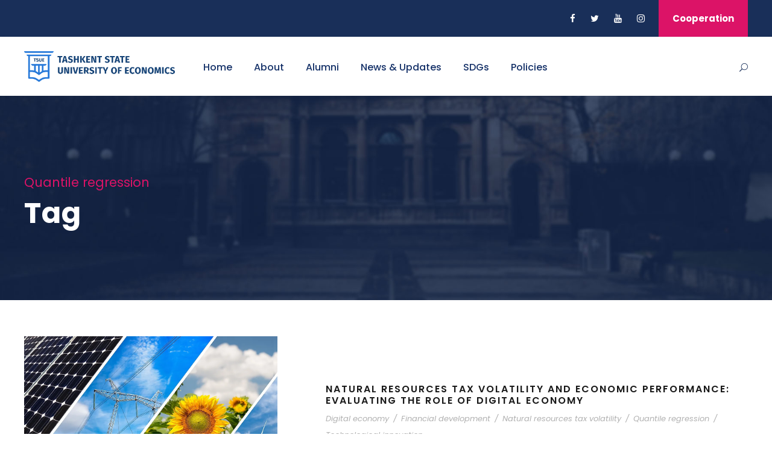

--- FILE ---
content_type: text/html; charset=UTF-8
request_url: https://sustainability.tsue.uz/portfolio_tag/quantile-regression/
body_size: 13692
content:
<!DOCTYPE html>
<html lang="en-US" class="no-js">
<head>
	<meta charset="UTF-8">
	<meta name="viewport" content="width=device-width, initial-scale=1">
	<link rel="profile" href="http://gmpg.org/xfn/11">
	<link rel="pingback" href="https://sustainability.tsue.uz/xmlrpc.php">
	<title>Quantile regression &#8211; The Sustainable Development Goals &#8211; TSUE</title>
<meta name='robots' content='max-image-preview:large' />
<link rel='dns-prefetch' href='//a.omappapi.com' />
<link rel='dns-prefetch' href='//www.googletagmanager.com' />
<link rel='dns-prefetch' href='//fonts.googleapis.com' />
<link rel='dns-prefetch' href='//pagead2.googlesyndication.com' />
<link rel="alternate" type="application/rss+xml" title="The Sustainable Development Goals - TSUE &raquo; Feed" href="https://sustainability.tsue.uz/feed/" />
<link rel="alternate" type="application/rss+xml" title="The Sustainable Development Goals - TSUE &raquo; Comments Feed" href="https://sustainability.tsue.uz/comments/feed/" />
<link rel="alternate" type="text/calendar" title="The Sustainable Development Goals - TSUE &raquo; iCal Feed" href="https://sustainability.tsue.uz/events/?ical=1" />
<link rel="alternate" type="application/rss+xml" title="The Sustainable Development Goals - TSUE &raquo; Quantile regression Portfolio Tag Feed" href="https://sustainability.tsue.uz/portfolio_tag/quantile-regression/feed/" />
		<!-- This site uses the Google Analytics by MonsterInsights plugin v8.19 - Using Analytics tracking - https://www.monsterinsights.com/ -->
							<script src="//www.googletagmanager.com/gtag/js?id=G-CQ736YGDQY"  data-cfasync="false" data-wpfc-render="false" type="text/javascript" async></script>
			<script data-cfasync="false" data-wpfc-render="false" type="text/javascript">
				var mi_version = '8.19';
				var mi_track_user = true;
				var mi_no_track_reason = '';
				
								var disableStrs = [
										'ga-disable-G-CQ736YGDQY',
									];

				/* Function to detect opted out users */
				function __gtagTrackerIsOptedOut() {
					for (var index = 0; index < disableStrs.length; index++) {
						if (document.cookie.indexOf(disableStrs[index] + '=true') > -1) {
							return true;
						}
					}

					return false;
				}

				/* Disable tracking if the opt-out cookie exists. */
				if (__gtagTrackerIsOptedOut()) {
					for (var index = 0; index < disableStrs.length; index++) {
						window[disableStrs[index]] = true;
					}
				}

				/* Opt-out function */
				function __gtagTrackerOptout() {
					for (var index = 0; index < disableStrs.length; index++) {
						document.cookie = disableStrs[index] + '=true; expires=Thu, 31 Dec 2099 23:59:59 UTC; path=/';
						window[disableStrs[index]] = true;
					}
				}

				if ('undefined' === typeof gaOptout) {
					function gaOptout() {
						__gtagTrackerOptout();
					}
				}
								window.dataLayer = window.dataLayer || [];

				window.MonsterInsightsDualTracker = {
					helpers: {},
					trackers: {},
				};
				if (mi_track_user) {
					function __gtagDataLayer() {
						dataLayer.push(arguments);
					}

					function __gtagTracker(type, name, parameters) {
						if (!parameters) {
							parameters = {};
						}

						if (parameters.send_to) {
							__gtagDataLayer.apply(null, arguments);
							return;
						}

						if (type === 'event') {
														parameters.send_to = monsterinsights_frontend.v4_id;
							var hookName = name;
							if (typeof parameters['event_category'] !== 'undefined') {
								hookName = parameters['event_category'] + ':' + name;
							}

							if (typeof MonsterInsightsDualTracker.trackers[hookName] !== 'undefined') {
								MonsterInsightsDualTracker.trackers[hookName](parameters);
							} else {
								__gtagDataLayer('event', name, parameters);
							}
							
						} else {
							__gtagDataLayer.apply(null, arguments);
						}
					}

					__gtagTracker('js', new Date());
					__gtagTracker('set', {
						'developer_id.dZGIzZG': true,
											});
										__gtagTracker('config', 'G-CQ736YGDQY', {"forceSSL":"true","link_attribution":"true"} );
															window.gtag = __gtagTracker;										(function () {
						/* https://developers.google.com/analytics/devguides/collection/analyticsjs/ */
						/* ga and __gaTracker compatibility shim. */
						var noopfn = function () {
							return null;
						};
						var newtracker = function () {
							return new Tracker();
						};
						var Tracker = function () {
							return null;
						};
						var p = Tracker.prototype;
						p.get = noopfn;
						p.set = noopfn;
						p.send = function () {
							var args = Array.prototype.slice.call(arguments);
							args.unshift('send');
							__gaTracker.apply(null, args);
						};
						var __gaTracker = function () {
							var len = arguments.length;
							if (len === 0) {
								return;
							}
							var f = arguments[len - 1];
							if (typeof f !== 'object' || f === null || typeof f.hitCallback !== 'function') {
								if ('send' === arguments[0]) {
									var hitConverted, hitObject = false, action;
									if ('event' === arguments[1]) {
										if ('undefined' !== typeof arguments[3]) {
											hitObject = {
												'eventAction': arguments[3],
												'eventCategory': arguments[2],
												'eventLabel': arguments[4],
												'value': arguments[5] ? arguments[5] : 1,
											}
										}
									}
									if ('pageview' === arguments[1]) {
										if ('undefined' !== typeof arguments[2]) {
											hitObject = {
												'eventAction': 'page_view',
												'page_path': arguments[2],
											}
										}
									}
									if (typeof arguments[2] === 'object') {
										hitObject = arguments[2];
									}
									if (typeof arguments[5] === 'object') {
										Object.assign(hitObject, arguments[5]);
									}
									if ('undefined' !== typeof arguments[1].hitType) {
										hitObject = arguments[1];
										if ('pageview' === hitObject.hitType) {
											hitObject.eventAction = 'page_view';
										}
									}
									if (hitObject) {
										action = 'timing' === arguments[1].hitType ? 'timing_complete' : hitObject.eventAction;
										hitConverted = mapArgs(hitObject);
										__gtagTracker('event', action, hitConverted);
									}
								}
								return;
							}

							function mapArgs(args) {
								var arg, hit = {};
								var gaMap = {
									'eventCategory': 'event_category',
									'eventAction': 'event_action',
									'eventLabel': 'event_label',
									'eventValue': 'event_value',
									'nonInteraction': 'non_interaction',
									'timingCategory': 'event_category',
									'timingVar': 'name',
									'timingValue': 'value',
									'timingLabel': 'event_label',
									'page': 'page_path',
									'location': 'page_location',
									'title': 'page_title',
								};
								for (arg in args) {
																		if (!(!args.hasOwnProperty(arg) || !gaMap.hasOwnProperty(arg))) {
										hit[gaMap[arg]] = args[arg];
									} else {
										hit[arg] = args[arg];
									}
								}
								return hit;
							}

							try {
								f.hitCallback();
							} catch (ex) {
							}
						};
						__gaTracker.create = newtracker;
						__gaTracker.getByName = newtracker;
						__gaTracker.getAll = function () {
							return [];
						};
						__gaTracker.remove = noopfn;
						__gaTracker.loaded = true;
						window['__gaTracker'] = __gaTracker;
					})();
									} else {
										console.log("");
					(function () {
						function __gtagTracker() {
							return null;
						}

						window['__gtagTracker'] = __gtagTracker;
						window['gtag'] = __gtagTracker;
					})();
									}
			</script>
				<!-- / Google Analytics by MonsterInsights -->
		<script type="text/javascript">
window._wpemojiSettings = {"baseUrl":"https:\/\/s.w.org\/images\/core\/emoji\/14.0.0\/72x72\/","ext":".png","svgUrl":"https:\/\/s.w.org\/images\/core\/emoji\/14.0.0\/svg\/","svgExt":".svg","source":{"concatemoji":"https:\/\/sustainability.tsue.uz\/wp-includes\/js\/wp-emoji-release.min.js?ver=6.3.1"}};
/*! This file is auto-generated */
!function(i,n){var o,s,e;function c(e){try{var t={supportTests:e,timestamp:(new Date).valueOf()};sessionStorage.setItem(o,JSON.stringify(t))}catch(e){}}function p(e,t,n){e.clearRect(0,0,e.canvas.width,e.canvas.height),e.fillText(t,0,0);var t=new Uint32Array(e.getImageData(0,0,e.canvas.width,e.canvas.height).data),r=(e.clearRect(0,0,e.canvas.width,e.canvas.height),e.fillText(n,0,0),new Uint32Array(e.getImageData(0,0,e.canvas.width,e.canvas.height).data));return t.every(function(e,t){return e===r[t]})}function u(e,t,n){switch(t){case"flag":return n(e,"\ud83c\udff3\ufe0f\u200d\u26a7\ufe0f","\ud83c\udff3\ufe0f\u200b\u26a7\ufe0f")?!1:!n(e,"\ud83c\uddfa\ud83c\uddf3","\ud83c\uddfa\u200b\ud83c\uddf3")&&!n(e,"\ud83c\udff4\udb40\udc67\udb40\udc62\udb40\udc65\udb40\udc6e\udb40\udc67\udb40\udc7f","\ud83c\udff4\u200b\udb40\udc67\u200b\udb40\udc62\u200b\udb40\udc65\u200b\udb40\udc6e\u200b\udb40\udc67\u200b\udb40\udc7f");case"emoji":return!n(e,"\ud83e\udef1\ud83c\udffb\u200d\ud83e\udef2\ud83c\udfff","\ud83e\udef1\ud83c\udffb\u200b\ud83e\udef2\ud83c\udfff")}return!1}function f(e,t,n){var r="undefined"!=typeof WorkerGlobalScope&&self instanceof WorkerGlobalScope?new OffscreenCanvas(300,150):i.createElement("canvas"),a=r.getContext("2d",{willReadFrequently:!0}),o=(a.textBaseline="top",a.font="600 32px Arial",{});return e.forEach(function(e){o[e]=t(a,e,n)}),o}function t(e){var t=i.createElement("script");t.src=e,t.defer=!0,i.head.appendChild(t)}"undefined"!=typeof Promise&&(o="wpEmojiSettingsSupports",s=["flag","emoji"],n.supports={everything:!0,everythingExceptFlag:!0},e=new Promise(function(e){i.addEventListener("DOMContentLoaded",e,{once:!0})}),new Promise(function(t){var n=function(){try{var e=JSON.parse(sessionStorage.getItem(o));if("object"==typeof e&&"number"==typeof e.timestamp&&(new Date).valueOf()<e.timestamp+604800&&"object"==typeof e.supportTests)return e.supportTests}catch(e){}return null}();if(!n){if("undefined"!=typeof Worker&&"undefined"!=typeof OffscreenCanvas&&"undefined"!=typeof URL&&URL.createObjectURL&&"undefined"!=typeof Blob)try{var e="postMessage("+f.toString()+"("+[JSON.stringify(s),u.toString(),p.toString()].join(",")+"));",r=new Blob([e],{type:"text/javascript"}),a=new Worker(URL.createObjectURL(r),{name:"wpTestEmojiSupports"});return void(a.onmessage=function(e){c(n=e.data),a.terminate(),t(n)})}catch(e){}c(n=f(s,u,p))}t(n)}).then(function(e){for(var t in e)n.supports[t]=e[t],n.supports.everything=n.supports.everything&&n.supports[t],"flag"!==t&&(n.supports.everythingExceptFlag=n.supports.everythingExceptFlag&&n.supports[t]);n.supports.everythingExceptFlag=n.supports.everythingExceptFlag&&!n.supports.flag,n.DOMReady=!1,n.readyCallback=function(){n.DOMReady=!0}}).then(function(){return e}).then(function(){var e;n.supports.everything||(n.readyCallback(),(e=n.source||{}).concatemoji?t(e.concatemoji):e.wpemoji&&e.twemoji&&(t(e.twemoji),t(e.wpemoji)))}))}((window,document),window._wpemojiSettings);
</script>
<style type="text/css">
img.wp-smiley,
img.emoji {
	display: inline !important;
	border: none !important;
	box-shadow: none !important;
	height: 1em !important;
	width: 1em !important;
	margin: 0 0.07em !important;
	vertical-align: -0.1em !important;
	background: none !important;
	padding: 0 !important;
}
</style>
	<link rel='stylesheet' id='tribe-events-pro-mini-calendar-block-styles-css' href='https://sustainability.tsue.uz/wp-content/plugins/events-calendar-pro/src/resources/css/tribe-events-pro-mini-calendar-block.min.css?ver=6.0.7' type='text/css' media='all' />
<link rel='stylesheet' id='wp-block-library-css' href='https://sustainability.tsue.uz/wp-includes/css/dist/block-library/style.min.css?ver=6.3.1' type='text/css' media='all' />
<style id='classic-theme-styles-inline-css' type='text/css'>
/*! This file is auto-generated */
.wp-block-button__link{color:#fff;background-color:#32373c;border-radius:9999px;box-shadow:none;text-decoration:none;padding:calc(.667em + 2px) calc(1.333em + 2px);font-size:1.125em}.wp-block-file__button{background:#32373c;color:#fff;text-decoration:none}
</style>
<style id='global-styles-inline-css' type='text/css'>
body{--wp--preset--color--black: #000000;--wp--preset--color--cyan-bluish-gray: #abb8c3;--wp--preset--color--white: #ffffff;--wp--preset--color--pale-pink: #f78da7;--wp--preset--color--vivid-red: #cf2e2e;--wp--preset--color--luminous-vivid-orange: #ff6900;--wp--preset--color--luminous-vivid-amber: #fcb900;--wp--preset--color--light-green-cyan: #7bdcb5;--wp--preset--color--vivid-green-cyan: #00d084;--wp--preset--color--pale-cyan-blue: #8ed1fc;--wp--preset--color--vivid-cyan-blue: #0693e3;--wp--preset--color--vivid-purple: #9b51e0;--wp--preset--gradient--vivid-cyan-blue-to-vivid-purple: linear-gradient(135deg,rgba(6,147,227,1) 0%,rgb(155,81,224) 100%);--wp--preset--gradient--light-green-cyan-to-vivid-green-cyan: linear-gradient(135deg,rgb(122,220,180) 0%,rgb(0,208,130) 100%);--wp--preset--gradient--luminous-vivid-amber-to-luminous-vivid-orange: linear-gradient(135deg,rgba(252,185,0,1) 0%,rgba(255,105,0,1) 100%);--wp--preset--gradient--luminous-vivid-orange-to-vivid-red: linear-gradient(135deg,rgba(255,105,0,1) 0%,rgb(207,46,46) 100%);--wp--preset--gradient--very-light-gray-to-cyan-bluish-gray: linear-gradient(135deg,rgb(238,238,238) 0%,rgb(169,184,195) 100%);--wp--preset--gradient--cool-to-warm-spectrum: linear-gradient(135deg,rgb(74,234,220) 0%,rgb(151,120,209) 20%,rgb(207,42,186) 40%,rgb(238,44,130) 60%,rgb(251,105,98) 80%,rgb(254,248,76) 100%);--wp--preset--gradient--blush-light-purple: linear-gradient(135deg,rgb(255,206,236) 0%,rgb(152,150,240) 100%);--wp--preset--gradient--blush-bordeaux: linear-gradient(135deg,rgb(254,205,165) 0%,rgb(254,45,45) 50%,rgb(107,0,62) 100%);--wp--preset--gradient--luminous-dusk: linear-gradient(135deg,rgb(255,203,112) 0%,rgb(199,81,192) 50%,rgb(65,88,208) 100%);--wp--preset--gradient--pale-ocean: linear-gradient(135deg,rgb(255,245,203) 0%,rgb(182,227,212) 50%,rgb(51,167,181) 100%);--wp--preset--gradient--electric-grass: linear-gradient(135deg,rgb(202,248,128) 0%,rgb(113,206,126) 100%);--wp--preset--gradient--midnight: linear-gradient(135deg,rgb(2,3,129) 0%,rgb(40,116,252) 100%);--wp--preset--font-size--small: 13px;--wp--preset--font-size--medium: 20px;--wp--preset--font-size--large: 36px;--wp--preset--font-size--x-large: 42px;--wp--preset--spacing--20: 0.44rem;--wp--preset--spacing--30: 0.67rem;--wp--preset--spacing--40: 1rem;--wp--preset--spacing--50: 1.5rem;--wp--preset--spacing--60: 2.25rem;--wp--preset--spacing--70: 3.38rem;--wp--preset--spacing--80: 5.06rem;--wp--preset--shadow--natural: 6px 6px 9px rgba(0, 0, 0, 0.2);--wp--preset--shadow--deep: 12px 12px 50px rgba(0, 0, 0, 0.4);--wp--preset--shadow--sharp: 6px 6px 0px rgba(0, 0, 0, 0.2);--wp--preset--shadow--outlined: 6px 6px 0px -3px rgba(255, 255, 255, 1), 6px 6px rgba(0, 0, 0, 1);--wp--preset--shadow--crisp: 6px 6px 0px rgba(0, 0, 0, 1);}:where(.is-layout-flex){gap: 0.5em;}:where(.is-layout-grid){gap: 0.5em;}body .is-layout-flow > .alignleft{float: left;margin-inline-start: 0;margin-inline-end: 2em;}body .is-layout-flow > .alignright{float: right;margin-inline-start: 2em;margin-inline-end: 0;}body .is-layout-flow > .aligncenter{margin-left: auto !important;margin-right: auto !important;}body .is-layout-constrained > .alignleft{float: left;margin-inline-start: 0;margin-inline-end: 2em;}body .is-layout-constrained > .alignright{float: right;margin-inline-start: 2em;margin-inline-end: 0;}body .is-layout-constrained > .aligncenter{margin-left: auto !important;margin-right: auto !important;}body .is-layout-constrained > :where(:not(.alignleft):not(.alignright):not(.alignfull)){max-width: var(--wp--style--global--content-size);margin-left: auto !important;margin-right: auto !important;}body .is-layout-constrained > .alignwide{max-width: var(--wp--style--global--wide-size);}body .is-layout-flex{display: flex;}body .is-layout-flex{flex-wrap: wrap;align-items: center;}body .is-layout-flex > *{margin: 0;}body .is-layout-grid{display: grid;}body .is-layout-grid > *{margin: 0;}:where(.wp-block-columns.is-layout-flex){gap: 2em;}:where(.wp-block-columns.is-layout-grid){gap: 2em;}:where(.wp-block-post-template.is-layout-flex){gap: 1.25em;}:where(.wp-block-post-template.is-layout-grid){gap: 1.25em;}.has-black-color{color: var(--wp--preset--color--black) !important;}.has-cyan-bluish-gray-color{color: var(--wp--preset--color--cyan-bluish-gray) !important;}.has-white-color{color: var(--wp--preset--color--white) !important;}.has-pale-pink-color{color: var(--wp--preset--color--pale-pink) !important;}.has-vivid-red-color{color: var(--wp--preset--color--vivid-red) !important;}.has-luminous-vivid-orange-color{color: var(--wp--preset--color--luminous-vivid-orange) !important;}.has-luminous-vivid-amber-color{color: var(--wp--preset--color--luminous-vivid-amber) !important;}.has-light-green-cyan-color{color: var(--wp--preset--color--light-green-cyan) !important;}.has-vivid-green-cyan-color{color: var(--wp--preset--color--vivid-green-cyan) !important;}.has-pale-cyan-blue-color{color: var(--wp--preset--color--pale-cyan-blue) !important;}.has-vivid-cyan-blue-color{color: var(--wp--preset--color--vivid-cyan-blue) !important;}.has-vivid-purple-color{color: var(--wp--preset--color--vivid-purple) !important;}.has-black-background-color{background-color: var(--wp--preset--color--black) !important;}.has-cyan-bluish-gray-background-color{background-color: var(--wp--preset--color--cyan-bluish-gray) !important;}.has-white-background-color{background-color: var(--wp--preset--color--white) !important;}.has-pale-pink-background-color{background-color: var(--wp--preset--color--pale-pink) !important;}.has-vivid-red-background-color{background-color: var(--wp--preset--color--vivid-red) !important;}.has-luminous-vivid-orange-background-color{background-color: var(--wp--preset--color--luminous-vivid-orange) !important;}.has-luminous-vivid-amber-background-color{background-color: var(--wp--preset--color--luminous-vivid-amber) !important;}.has-light-green-cyan-background-color{background-color: var(--wp--preset--color--light-green-cyan) !important;}.has-vivid-green-cyan-background-color{background-color: var(--wp--preset--color--vivid-green-cyan) !important;}.has-pale-cyan-blue-background-color{background-color: var(--wp--preset--color--pale-cyan-blue) !important;}.has-vivid-cyan-blue-background-color{background-color: var(--wp--preset--color--vivid-cyan-blue) !important;}.has-vivid-purple-background-color{background-color: var(--wp--preset--color--vivid-purple) !important;}.has-black-border-color{border-color: var(--wp--preset--color--black) !important;}.has-cyan-bluish-gray-border-color{border-color: var(--wp--preset--color--cyan-bluish-gray) !important;}.has-white-border-color{border-color: var(--wp--preset--color--white) !important;}.has-pale-pink-border-color{border-color: var(--wp--preset--color--pale-pink) !important;}.has-vivid-red-border-color{border-color: var(--wp--preset--color--vivid-red) !important;}.has-luminous-vivid-orange-border-color{border-color: var(--wp--preset--color--luminous-vivid-orange) !important;}.has-luminous-vivid-amber-border-color{border-color: var(--wp--preset--color--luminous-vivid-amber) !important;}.has-light-green-cyan-border-color{border-color: var(--wp--preset--color--light-green-cyan) !important;}.has-vivid-green-cyan-border-color{border-color: var(--wp--preset--color--vivid-green-cyan) !important;}.has-pale-cyan-blue-border-color{border-color: var(--wp--preset--color--pale-cyan-blue) !important;}.has-vivid-cyan-blue-border-color{border-color: var(--wp--preset--color--vivid-cyan-blue) !important;}.has-vivid-purple-border-color{border-color: var(--wp--preset--color--vivid-purple) !important;}.has-vivid-cyan-blue-to-vivid-purple-gradient-background{background: var(--wp--preset--gradient--vivid-cyan-blue-to-vivid-purple) !important;}.has-light-green-cyan-to-vivid-green-cyan-gradient-background{background: var(--wp--preset--gradient--light-green-cyan-to-vivid-green-cyan) !important;}.has-luminous-vivid-amber-to-luminous-vivid-orange-gradient-background{background: var(--wp--preset--gradient--luminous-vivid-amber-to-luminous-vivid-orange) !important;}.has-luminous-vivid-orange-to-vivid-red-gradient-background{background: var(--wp--preset--gradient--luminous-vivid-orange-to-vivid-red) !important;}.has-very-light-gray-to-cyan-bluish-gray-gradient-background{background: var(--wp--preset--gradient--very-light-gray-to-cyan-bluish-gray) !important;}.has-cool-to-warm-spectrum-gradient-background{background: var(--wp--preset--gradient--cool-to-warm-spectrum) !important;}.has-blush-light-purple-gradient-background{background: var(--wp--preset--gradient--blush-light-purple) !important;}.has-blush-bordeaux-gradient-background{background: var(--wp--preset--gradient--blush-bordeaux) !important;}.has-luminous-dusk-gradient-background{background: var(--wp--preset--gradient--luminous-dusk) !important;}.has-pale-ocean-gradient-background{background: var(--wp--preset--gradient--pale-ocean) !important;}.has-electric-grass-gradient-background{background: var(--wp--preset--gradient--electric-grass) !important;}.has-midnight-gradient-background{background: var(--wp--preset--gradient--midnight) !important;}.has-small-font-size{font-size: var(--wp--preset--font-size--small) !important;}.has-medium-font-size{font-size: var(--wp--preset--font-size--medium) !important;}.has-large-font-size{font-size: var(--wp--preset--font-size--large) !important;}.has-x-large-font-size{font-size: var(--wp--preset--font-size--x-large) !important;}
.wp-block-navigation a:where(:not(.wp-element-button)){color: inherit;}
:where(.wp-block-post-template.is-layout-flex){gap: 1.25em;}:where(.wp-block-post-template.is-layout-grid){gap: 1.25em;}
:where(.wp-block-columns.is-layout-flex){gap: 2em;}:where(.wp-block-columns.is-layout-grid){gap: 2em;}
.wp-block-pullquote{font-size: 1.5em;line-height: 1.6;}
</style>
<link rel='stylesheet' id='contact-form-7-css' href='https://sustainability.tsue.uz/wp-content/plugins/contact-form-7/includes/css/styles.css?ver=5.7.7' type='text/css' media='all' />
<link rel='stylesheet' id='gdlr-core-google-font-css' href='https://fonts.googleapis.com/css?family=Poppins%3A100%2C100italic%2C200%2C200italic%2C300%2C300italic%2Cregular%2Citalic%2C500%2C500italic%2C600%2C600italic%2C700%2C700italic%2C800%2C800italic%2C900%2C900italic%7CABeeZee%3Aregular%2Citalic&#038;subset=devanagari%2Clatin%2Clatin-ext&#038;ver=6.3.1' type='text/css' media='all' />
<link rel='stylesheet' id='font-awesome-css' href='https://sustainability.tsue.uz/wp-content/plugins/elementor/assets/lib/font-awesome/css/font-awesome.min.css?ver=4.7.0' type='text/css' media='all' />
<link rel='stylesheet' id='elegant-font-css' href='https://sustainability.tsue.uz/wp-content/plugins/goodlayers-core/plugins/elegant/elegant-font.css?ver=6.3.1' type='text/css' media='all' />
<link rel='stylesheet' id='gdlr-core-plugin-css' href='https://sustainability.tsue.uz/wp-content/plugins/goodlayers-core/plugins/style.css?ver=1730891936' type='text/css' media='all' />
<link rel='stylesheet' id='gdlr-core-page-builder-css' href='https://sustainability.tsue.uz/wp-content/plugins/goodlayers-core/include/css/page-builder.css?ver=6.3.1' type='text/css' media='all' />
<link rel='stylesheet' id='kingster-style-core-css' href='https://sustainability.tsue.uz/wp-content/themes/kingster/css/style-core.css?ver=6.3.1' type='text/css' media='all' />
<link rel='stylesheet' id='kingster-custom-style-css' href='https://sustainability.tsue.uz/wp-content/uploads/kingster-style-custom.css?1730891936&#038;ver=6.3.1' type='text/css' media='all' />
<link rel='stylesheet' id='kingster-learnpress-css' href='https://sustainability.tsue.uz/wp-content/themes/kingster/learnpress/kingster-learnpress.css?ver=6.3.1' type='text/css' media='all' />
<link rel='stylesheet' id='kingster-learnpress-pb-css' href='https://sustainability.tsue.uz/wp-content/themes/kingster/learnpress/kingster-learnpress-pb.css?ver=6.3.1' type='text/css' media='all' />
<script type='text/javascript' src='https://sustainability.tsue.uz/wp-content/plugins/google-analytics-for-wordpress/assets/js/frontend-gtag.min.js?ver=8.19' id='monsterinsights-frontend-script-js'></script>
<script data-cfasync="false" data-wpfc-render="false" type="text/javascript" id='monsterinsights-frontend-script-js-extra'>/* <![CDATA[ */
var monsterinsights_frontend = {"js_events_tracking":"true","download_extensions":"doc,pdf,ppt,zip,xls,docx,pptx,xlsx","inbound_paths":"[{\"path\":\"\\\/go\\\/\",\"label\":\"affiliate\"},{\"path\":\"\\\/recommend\\\/\",\"label\":\"affiliate\"}]","home_url":"https:\/\/sustainability.tsue.uz","hash_tracking":"false","v4_id":"G-CQ736YGDQY"};/* ]]> */
</script>
<script type='text/javascript' src='https://sustainability.tsue.uz/wp-includes/js/jquery/jquery.min.js?ver=3.7.0' id='jquery-core-js'></script>
<script type='text/javascript' src='https://sustainability.tsue.uz/wp-includes/js/jquery/jquery-migrate.min.js?ver=3.4.1' id='jquery-migrate-js'></script>

<!-- Google Analytics snippet added by Site Kit -->
<script type='text/javascript' src='https://www.googletagmanager.com/gtag/js?id=UA-252320797-1' id='google_gtagjs-js' async></script>
<script id="google_gtagjs-js-after" type="text/javascript">
window.dataLayer = window.dataLayer || [];function gtag(){dataLayer.push(arguments);}
gtag('set', 'linker', {"domains":["sustainability.tsue.uz"]} );
gtag("js", new Date());
gtag("set", "developer_id.dZTNiMT", true);
gtag("config", "UA-252320797-1", {"anonymize_ip":true});
gtag("config", "GT-5DGG2BM");
</script>

<!-- End Google Analytics snippet added by Site Kit -->
<!--[if lt IE 9]>
<script type='text/javascript' src='https://sustainability.tsue.uz/wp-content/themes/kingster/js/html5.js?ver=6.3.1' id='kingster-html5js-js'></script>
<![endif]-->
<script type='text/javascript' src='https://sustainability.tsue.uz/wp-content/themes/kingster/learnpress/kingster-learnpress.js?ver=6.3.1' id='kingster-learnpress-js'></script>
<link rel="https://api.w.org/" href="https://sustainability.tsue.uz/wp-json/" /><link rel="EditURI" type="application/rsd+xml" title="RSD" href="https://sustainability.tsue.uz/xmlrpc.php?rsd" />
<meta name="generator" content="WordPress 6.3.1" />
<meta name="generator" content="Site Kit by Google 1.109.0" /><meta name="tec-api-version" content="v1"><meta name="tec-api-origin" content="https://sustainability.tsue.uz"><link rel="alternate" href="https://sustainability.tsue.uz/wp-json/tribe/events/v1/" />
<!-- Google AdSense snippet added by Site Kit -->
<meta name="google-adsense-platform-account" content="ca-host-pub-2644536267352236">
<meta name="google-adsense-platform-domain" content="sitekit.withgoogle.com">
<!-- End Google AdSense snippet added by Site Kit -->
<meta name="generator" content="Elementor 3.19.3; features: e_optimized_assets_loading, e_optimized_css_loading, e_font_icon_svg, additional_custom_breakpoints, block_editor_assets_optimize, e_image_loading_optimization; settings: css_print_method-external, google_font-enabled, font_display-swap">

<!-- Google AdSense snippet added by Site Kit -->
<script async="async" src="https://pagead2.googlesyndication.com/pagead/js/adsbygoogle.js?client=ca-pub-4977948343617145&amp;host=ca-host-pub-2644536267352236" crossorigin="anonymous" type="text/javascript"></script>

<!-- End Google AdSense snippet added by Site Kit -->
<meta name="generator" content="Powered by Slider Revolution 6.6.2 - responsive, Mobile-Friendly Slider Plugin for WordPress with comfortable drag and drop interface." />
<link rel="icon" href="https://sustainability.tsue.uz/wp-content/uploads/2022/11/cropped-1-32x32.png" sizes="32x32" />
<link rel="icon" href="https://sustainability.tsue.uz/wp-content/uploads/2022/11/cropped-1-192x192.png" sizes="192x192" />
<link rel="apple-touch-icon" href="https://sustainability.tsue.uz/wp-content/uploads/2022/11/cropped-1-180x180.png" />
<meta name="msapplication-TileImage" content="https://sustainability.tsue.uz/wp-content/uploads/2022/11/cropped-1-270x270.png" />
<script>function setREVStartSize(e){
			//window.requestAnimationFrame(function() {
				window.RSIW = window.RSIW===undefined ? window.innerWidth : window.RSIW;
				window.RSIH = window.RSIH===undefined ? window.innerHeight : window.RSIH;
				try {
					var pw = document.getElementById(e.c).parentNode.offsetWidth,
						newh;
					pw = pw===0 || isNaN(pw) || (e.l=="fullwidth" || e.layout=="fullwidth") ? window.RSIW : pw;
					e.tabw = e.tabw===undefined ? 0 : parseInt(e.tabw);
					e.thumbw = e.thumbw===undefined ? 0 : parseInt(e.thumbw);
					e.tabh = e.tabh===undefined ? 0 : parseInt(e.tabh);
					e.thumbh = e.thumbh===undefined ? 0 : parseInt(e.thumbh);
					e.tabhide = e.tabhide===undefined ? 0 : parseInt(e.tabhide);
					e.thumbhide = e.thumbhide===undefined ? 0 : parseInt(e.thumbhide);
					e.mh = e.mh===undefined || e.mh=="" || e.mh==="auto" ? 0 : parseInt(e.mh,0);
					if(e.layout==="fullscreen" || e.l==="fullscreen")
						newh = Math.max(e.mh,window.RSIH);
					else{
						e.gw = Array.isArray(e.gw) ? e.gw : [e.gw];
						for (var i in e.rl) if (e.gw[i]===undefined || e.gw[i]===0) e.gw[i] = e.gw[i-1];
						e.gh = e.el===undefined || e.el==="" || (Array.isArray(e.el) && e.el.length==0)? e.gh : e.el;
						e.gh = Array.isArray(e.gh) ? e.gh : [e.gh];
						for (var i in e.rl) if (e.gh[i]===undefined || e.gh[i]===0) e.gh[i] = e.gh[i-1];
											
						var nl = new Array(e.rl.length),
							ix = 0,
							sl;
						e.tabw = e.tabhide>=pw ? 0 : e.tabw;
						e.thumbw = e.thumbhide>=pw ? 0 : e.thumbw;
						e.tabh = e.tabhide>=pw ? 0 : e.tabh;
						e.thumbh = e.thumbhide>=pw ? 0 : e.thumbh;
						for (var i in e.rl) nl[i] = e.rl[i]<window.RSIW ? 0 : e.rl[i];
						sl = nl[0];
						for (var i in nl) if (sl>nl[i] && nl[i]>0) { sl = nl[i]; ix=i;}
						var m = pw>(e.gw[ix]+e.tabw+e.thumbw) ? 1 : (pw-(e.tabw+e.thumbw)) / (e.gw[ix]);
						newh =  (e.gh[ix] * m) + (e.tabh + e.thumbh);
					}
					var el = document.getElementById(e.c);
					if (el!==null && el) el.style.height = newh+"px";
					el = document.getElementById(e.c+"_wrapper");
					if (el!==null && el) {
						el.style.height = newh+"px";
						el.style.display = "block";
					}
				} catch(e){
					console.log("Failure at Presize of Slider:" + e)
				}
			//});
		  };</script>
<style id="wpforms-css-vars-root">
				:root {
					--wpforms-field-border-radius: 3px;
--wpforms-field-background-color: #ffffff;
--wpforms-field-border-color: rgba( 0, 0, 0, 0.25 );
--wpforms-field-text-color: rgba( 0, 0, 0, 0.7 );
--wpforms-label-color: rgba( 0, 0, 0, 0.85 );
--wpforms-label-sublabel-color: rgba( 0, 0, 0, 0.55 );
--wpforms-label-error-color: #d63637;
--wpforms-button-border-radius: 3px;
--wpforms-button-background-color: #066aab;
--wpforms-button-text-color: #ffffff;
--wpforms-field-size-input-height: 43px;
--wpforms-field-size-input-spacing: 15px;
--wpforms-field-size-font-size: 16px;
--wpforms-field-size-line-height: 19px;
--wpforms-field-size-padding-h: 14px;
--wpforms-field-size-checkbox-size: 16px;
--wpforms-field-size-sublabel-spacing: 5px;
--wpforms-field-size-icon-size: 1;
--wpforms-label-size-font-size: 16px;
--wpforms-label-size-line-height: 19px;
--wpforms-label-size-sublabel-font-size: 14px;
--wpforms-label-size-sublabel-line-height: 17px;
--wpforms-button-size-font-size: 17px;
--wpforms-button-size-height: 41px;
--wpforms-button-size-padding-h: 15px;
--wpforms-button-size-margin-top: 10px;

				}
			</style></head>

<body class="archive tax-portfolio_tag term-quantile-regression term-143 gdlr-core-body tribe-no-js kingster-body kingster-body-front kingster-full  kingster-with-sticky-navigation  kingster-blockquote-style-1 gdlr-core-link-to-lightbox elementor-default elementor-kit-7390">
<div class="kingster-mobile-header-wrap" ><div class="kingster-mobile-header kingster-header-background kingster-style-slide kingster-sticky-mobile-navigation " id="kingster-mobile-header" ><div class="kingster-mobile-header-container kingster-container clearfix" ><div class="kingster-logo  kingster-item-pdlr"><div class="kingster-logo-inner"><a class="" href="https://sustainability.tsue.uz/" ><img fetchpriority="high"  src="https://sustainability.tsue.uz/wp-content/uploads/2022/11/5-1.png" width="790" height="161"  srcset="https://sustainability.tsue.uz/wp-content/uploads/2022/11/5-1-400x81.png 400w, https://sustainability.tsue.uz/wp-content/uploads/2022/11/5-1-600x122.png 600w, https://sustainability.tsue.uz/wp-content/uploads/2022/11/5-1.png 790w"  sizes="(max-width: 767px) 100vw, (max-width: 1150px) 100vw, 1150px"  alt=""  /></a></div></div><div class="kingster-mobile-menu-right" ><div class="kingster-main-menu-search" id="kingster-mobile-top-search" ><i class="fa fa-search" ></i></div><div class="kingster-top-search-wrap" >
	<div class="kingster-top-search-close" ></div>

	<div class="kingster-top-search-row" >
		<div class="kingster-top-search-cell" >
			<form role="search" method="get" class="search-form" action="https://sustainability.tsue.uz/">
	<input type="text" class="search-field kingster-title-font" placeholder="Search..." value="" name="s">
	<div class="kingster-top-search-submit"><i class="fa fa-search" ></i></div>
	<input type="submit" class="search-submit" value="Search">
	<div class="kingster-top-search-close"><i class="icon_close" ></i></div>
	<input type="hidden" name="ref" value="course"/><input type="hidden" name="post_type" value="lp_course"/>	
</form>
		</div>
	</div>

</div>
<div class="kingster-mobile-menu" ><a class="kingster-mm-menu-button kingster-mobile-menu-button kingster-mobile-button-hamburger" href="#kingster-mobile-menu" ><span></span></a><div class="kingster-mm-menu-wrap kingster-navigation-font" id="kingster-mobile-menu" data-slide="right" ><ul id="menu-basic" class="m-menu"><li class="menu-item menu-item-type-post_type menu-item-object-page menu-item-home menu-item-6220"><a href="https://sustainability.tsue.uz/">Home</a></li>
<li class="menu-item menu-item-type-post_type menu-item-object-page menu-item-has-children menu-item-6221"><a href="https://sustainability.tsue.uz/about-tashkent-state-university-of-economics/">About</a>
<ul class="sub-menu">
	<li class="menu-item menu-item-type-post_type menu-item-object-page menu-item-7374"><a href="https://sustainability.tsue.uz/new-climate-innovations/">Center for New Climate Innovations</a></li>
</ul>
</li>
<li class="menu-item menu-item-type-post_type menu-item-object-page menu-item-6222"><a href="https://sustainability.tsue.uz/alumni/">Alumni</a></li>
<li class="menu-item menu-item-type-post_type menu-item-object-page menu-item-6915"><a href="https://sustainability.tsue.uz/news-updates/">News &#038; Updates</a></li>
<li class="menu-item menu-item-type-custom menu-item-object-custom menu-item-has-children menu-item-6377"><a href="#">SDGs</a>
<ul class="sub-menu">
	<li class="menu-item menu-item-type-post_type menu-item-object-page menu-item-6231"><a href="https://sustainability.tsue.uz/no-poverty/">SDG 1 &#8211; No Poverty</a></li>
	<li class="menu-item menu-item-type-post_type menu-item-object-page menu-item-6232"><a href="https://sustainability.tsue.uz/zero-hunger/">SDG 2- Zero Hunger</a></li>
	<li class="menu-item menu-item-type-post_type menu-item-object-page menu-item-6233"><a href="https://sustainability.tsue.uz/good-health-and-well-being/">SDG 3 &#8211; Good Health and Well-Being</a></li>
	<li class="menu-item menu-item-type-post_type menu-item-object-page menu-item-6397"><a href="https://sustainability.tsue.uz/quality-education/">SDG 4 &#8211; Quality Education</a></li>
	<li class="menu-item menu-item-type-post_type menu-item-object-page menu-item-6398"><a href="https://sustainability.tsue.uz/gender-equality/">SDG 5 &#8211; Gender Equality</a></li>
	<li class="menu-item menu-item-type-post_type menu-item-object-page menu-item-6399"><a href="https://sustainability.tsue.uz/clean-water-and-sanitation/">SDG 6 &#8211; Clean Water and Sanitation</a></li>
	<li class="menu-item menu-item-type-post_type menu-item-object-page menu-item-6400"><a href="https://sustainability.tsue.uz/affordable-and-clean-energy/">SDG 7 &#8211; Affordable and Clean Energy</a></li>
	<li class="menu-item menu-item-type-post_type menu-item-object-page menu-item-6401"><a href="https://sustainability.tsue.uz/decent-work-and-economic-growth/">SDG 8 &#8211; Decent Work and Economic Growth</a></li>
	<li class="menu-item menu-item-type-post_type menu-item-object-page menu-item-6402"><a href="https://sustainability.tsue.uz/industry-innovation-and-infrastructure/">SDG 9 &#8211; Industry, Innovation, and Infrastructure</a></li>
	<li class="menu-item menu-item-type-post_type menu-item-object-page menu-item-6403"><a href="https://sustainability.tsue.uz/goal-10-reduced-inequalities/">SDG 10 &#8211; Reduced Inequality</a></li>
	<li class="menu-item menu-item-type-post_type menu-item-object-page menu-item-6404"><a href="https://sustainability.tsue.uz/sustainable-cities-and-communities/">SDG 11 &#8211; Sustainable Cities and Communities</a></li>
	<li class="menu-item menu-item-type-post_type menu-item-object-page menu-item-6419"><a href="https://sustainability.tsue.uz/responsible-consumption-and-production/">SDG 12 &#8211; Responsible Consumption and Production</a></li>
	<li class="menu-item menu-item-type-post_type menu-item-object-page menu-item-6422"><a href="https://sustainability.tsue.uz/climate-action/">SDG 13 &#8211; Climate Action</a></li>
	<li class="menu-item menu-item-type-post_type menu-item-object-page menu-item-6425"><a href="https://sustainability.tsue.uz/life-below-water/">SDG 14 &#8211; Life Below Water</a></li>
	<li class="menu-item menu-item-type-post_type menu-item-object-page menu-item-6430"><a href="https://sustainability.tsue.uz/life-on-land/">SDG 15 &#8211; Life on Land</a></li>
	<li class="menu-item menu-item-type-post_type menu-item-object-page menu-item-6431"><a href="https://sustainability.tsue.uz/peace-justice-and-strong-institutions/">SDG 16 &#8211; Peace, Justice, and Strong Institutions</a></li>
	<li class="menu-item menu-item-type-post_type menu-item-object-page menu-item-6434"><a href="https://sustainability.tsue.uz/partnership-for-the-goals/">SDG 17 &#8211; Partnerships for the Goals</a></li>
</ul>
</li>
<li class="menu-item menu-item-type-custom menu-item-object-custom menu-item-has-children menu-item-7105"><a href="#">Policies</a>
<ul class="sub-menu">
	<li class="menu-item menu-item-type-post_type menu-item-object-page menu-item-7106"><a href="https://sustainability.tsue.uz/sustainable-procurement-policy/">Sustainable Procurement Policy – TSUE (2023)</a></li>
	<li class="menu-item menu-item-type-post_type menu-item-object-page menu-item-7126"><a href="https://sustainability.tsue.uz/sustainable-investment-policy/">Sustainable Investment Policy – TSUE (2023)</a></li>
	<li class="menu-item menu-item-type-post_type menu-item-object-page menu-item-7128"><a href="https://sustainability.tsue.uz/carbon-emissions-and-sustainability-initiatives/">Carbon Emissions and Sustainability Initiatives | 2022-2023</a></li>
	<li class="menu-item menu-item-type-post_type menu-item-object-page menu-item-7207"><a href="https://sustainability.tsue.uz/tashkent-state-university-of-economics-equality-diversity-and-inclusion-policy-inspired-by-leading-global-institutions/">Equality, Diversity, and Inclusion Policy</a></li>
	<li class="menu-item menu-item-type-post_type menu-item-object-page menu-item-7354"><a href="https://sustainability.tsue.uz/sustainability-and-climate-action-policy-2/">Sustainability and Climate Action Policy | 2022-2023</a></li>
	<li class="menu-item menu-item-type-post_type menu-item-object-page menu-item-7397"><a href="https://sustainability.tsue.uz/climate-action-plan-2030/">Climate Action Plan 2030</a></li>
</ul>
</li>
</ul></div></div></div></div></div></div><div class="kingster-body-outer-wrapper ">
		<div class="kingster-body-wrapper clearfix  kingster-with-frame">
	<div class="kingster-top-bar" ><div class="kingster-top-bar-background" ></div><div class="kingster-top-bar-container kingster-container " ><div class="kingster-top-bar-container-inner clearfix" ><div class="kingster-top-bar-right kingster-item-pdlr"><div class="kingster-top-bar-right-social" ><a href="#" target="_blank" class="kingster-top-bar-social-icon" title="facebook" ><i class="fa fa-facebook" ></i></a><a href="#" target="_blank" class="kingster-top-bar-social-icon" title="twitter" ><i class="fa fa-twitter" ></i></a><a href="#" target="_blank" class="kingster-top-bar-social-icon" title="youtube" ><i class="fa fa-youtube" ></i></a><a href="#" target="_blank" class="kingster-top-bar-social-icon" title="instagram" ><i class="fa fa-instagram" ></i></a></div><a class="kingster-top-bar-right-button" href="/kingster/give-to-kingster/" target="_blank"  >Cooperation</a></div></div></div></div>	
<header class="kingster-header-wrap kingster-header-style-plain  kingster-style-center-menu kingster-sticky-navigation kingster-style-fixed clearfix" data-navigation-offset="75px"  >
	<div class="kingster-header-background" ></div>
	<div class="kingster-header-container  kingster-container">
			
		<div class="kingster-header-container-inner clearfix">
			<div class="kingster-logo  kingster-item-pdlr"><div class="kingster-logo-inner"><a class="" href="https://sustainability.tsue.uz/" ><img  src="https://sustainability.tsue.uz/wp-content/uploads/2022/11/5.png" width="790" height="161"  srcset="https://sustainability.tsue.uz/wp-content/uploads/2022/11/5-400x81.png 400w, https://sustainability.tsue.uz/wp-content/uploads/2022/11/5-600x122.png 600w, https://sustainability.tsue.uz/wp-content/uploads/2022/11/5.png 790w"  sizes="(max-width: 767px) 100vw, (max-width: 1150px) 100vw, 1150px"  alt=""  /></a></div></div>			<div class="kingster-navigation kingster-item-pdlr clearfix " >
			<div class="kingster-main-menu" id="kingster-main-menu" ><ul id="menu-basic-1" class="sf-menu"><li  class="menu-item menu-item-type-post_type menu-item-object-page menu-item-home menu-item-6220 kingster-normal-menu"><a href="https://sustainability.tsue.uz/">Home</a></li>
<li  class="menu-item menu-item-type-post_type menu-item-object-page menu-item-has-children menu-item-6221 kingster-normal-menu"><a href="https://sustainability.tsue.uz/about-tashkent-state-university-of-economics/" class="sf-with-ul-pre">About</a>
<ul class="sub-menu">
	<li  class="menu-item menu-item-type-post_type menu-item-object-page menu-item-7374" data-size="60"><a href="https://sustainability.tsue.uz/new-climate-innovations/">Center for New Climate Innovations</a></li>
</ul>
</li>
<li  class="menu-item menu-item-type-post_type menu-item-object-page menu-item-6222 kingster-normal-menu"><a href="https://sustainability.tsue.uz/alumni/">Alumni</a></li>
<li  class="menu-item menu-item-type-post_type menu-item-object-page menu-item-6915 kingster-normal-menu"><a href="https://sustainability.tsue.uz/news-updates/">News &#038; Updates</a></li>
<li  class="menu-item menu-item-type-custom menu-item-object-custom menu-item-has-children menu-item-6377 kingster-normal-menu"><a href="#" class="sf-with-ul-pre">SDGs</a>
<ul class="sub-menu">
	<li  class="menu-item menu-item-type-post_type menu-item-object-page menu-item-6231" data-size="60"><a href="https://sustainability.tsue.uz/no-poverty/">SDG 1 &#8211; No Poverty</a></li>
	<li  class="menu-item menu-item-type-post_type menu-item-object-page menu-item-6232" data-size="60"><a href="https://sustainability.tsue.uz/zero-hunger/">SDG 2- Zero Hunger</a></li>
	<li  class="menu-item menu-item-type-post_type menu-item-object-page menu-item-6233" data-size="60"><a href="https://sustainability.tsue.uz/good-health-and-well-being/">SDG 3 &#8211; Good Health and Well-Being</a></li>
	<li  class="menu-item menu-item-type-post_type menu-item-object-page menu-item-6397" data-size="60"><a href="https://sustainability.tsue.uz/quality-education/">SDG 4 &#8211; Quality Education</a></li>
	<li  class="menu-item menu-item-type-post_type menu-item-object-page menu-item-6398" data-size="60"><a href="https://sustainability.tsue.uz/gender-equality/">SDG 5 &#8211; Gender Equality</a></li>
	<li  class="menu-item menu-item-type-post_type menu-item-object-page menu-item-6399" data-size="60"><a href="https://sustainability.tsue.uz/clean-water-and-sanitation/">SDG 6 &#8211; Clean Water and Sanitation</a></li>
	<li  class="menu-item menu-item-type-post_type menu-item-object-page menu-item-6400" data-size="60"><a href="https://sustainability.tsue.uz/affordable-and-clean-energy/">SDG 7 &#8211; Affordable and Clean Energy</a></li>
	<li  class="menu-item menu-item-type-post_type menu-item-object-page menu-item-6401" data-size="60"><a href="https://sustainability.tsue.uz/decent-work-and-economic-growth/">SDG 8 &#8211; Decent Work and Economic Growth</a></li>
	<li  class="menu-item menu-item-type-post_type menu-item-object-page menu-item-6402" data-size="60"><a href="https://sustainability.tsue.uz/industry-innovation-and-infrastructure/">SDG 9 &#8211; Industry, Innovation, and Infrastructure</a></li>
	<li  class="menu-item menu-item-type-post_type menu-item-object-page menu-item-6403" data-size="60"><a href="https://sustainability.tsue.uz/goal-10-reduced-inequalities/">SDG 10 &#8211; Reduced Inequality</a></li>
	<li  class="menu-item menu-item-type-post_type menu-item-object-page menu-item-6404" data-size="60"><a href="https://sustainability.tsue.uz/sustainable-cities-and-communities/">SDG 11 &#8211; Sustainable Cities and Communities</a></li>
	<li  class="menu-item menu-item-type-post_type menu-item-object-page menu-item-6419" data-size="60"><a href="https://sustainability.tsue.uz/responsible-consumption-and-production/">SDG 12 &#8211; Responsible Consumption and Production</a></li>
	<li  class="menu-item menu-item-type-post_type menu-item-object-page menu-item-6422" data-size="60"><a href="https://sustainability.tsue.uz/climate-action/">SDG 13 &#8211; Climate Action</a></li>
	<li  class="menu-item menu-item-type-post_type menu-item-object-page menu-item-6425" data-size="60"><a href="https://sustainability.tsue.uz/life-below-water/">SDG 14 &#8211; Life Below Water</a></li>
	<li  class="menu-item menu-item-type-post_type menu-item-object-page menu-item-6430" data-size="60"><a href="https://sustainability.tsue.uz/life-on-land/">SDG 15 &#8211; Life on Land</a></li>
	<li  class="menu-item menu-item-type-post_type menu-item-object-page menu-item-6431" data-size="60"><a href="https://sustainability.tsue.uz/peace-justice-and-strong-institutions/">SDG 16 &#8211; Peace, Justice, and Strong Institutions</a></li>
	<li  class="menu-item menu-item-type-post_type menu-item-object-page menu-item-6434" data-size="60"><a href="https://sustainability.tsue.uz/partnership-for-the-goals/">SDG 17 &#8211; Partnerships for the Goals</a></li>
</ul>
</li>
<li  class="menu-item menu-item-type-custom menu-item-object-custom menu-item-has-children menu-item-7105 kingster-normal-menu"><a href="#" class="sf-with-ul-pre">Policies</a>
<ul class="sub-menu">
	<li  class="menu-item menu-item-type-post_type menu-item-object-page menu-item-7106" data-size="60"><a href="https://sustainability.tsue.uz/sustainable-procurement-policy/">Sustainable Procurement Policy – TSUE (2023)</a></li>
	<li  class="menu-item menu-item-type-post_type menu-item-object-page menu-item-7126" data-size="60"><a href="https://sustainability.tsue.uz/sustainable-investment-policy/">Sustainable Investment Policy – TSUE (2023)</a></li>
	<li  class="menu-item menu-item-type-post_type menu-item-object-page menu-item-7128" data-size="60"><a href="https://sustainability.tsue.uz/carbon-emissions-and-sustainability-initiatives/">Carbon Emissions and Sustainability Initiatives | 2022-2023</a></li>
	<li  class="menu-item menu-item-type-post_type menu-item-object-page menu-item-7207" data-size="60"><a href="https://sustainability.tsue.uz/tashkent-state-university-of-economics-equality-diversity-and-inclusion-policy-inspired-by-leading-global-institutions/">Equality, Diversity, and Inclusion Policy</a></li>
	<li  class="menu-item menu-item-type-post_type menu-item-object-page menu-item-7354" data-size="60"><a href="https://sustainability.tsue.uz/sustainability-and-climate-action-policy-2/">Sustainability and Climate Action Policy | 2022-2023</a></li>
	<li  class="menu-item menu-item-type-post_type menu-item-object-page menu-item-7397" data-size="60"><a href="https://sustainability.tsue.uz/climate-action-plan-2030/">Climate Action Plan 2030</a></li>
</ul>
</li>
</ul><div class="kingster-navigation-slide-bar" id="kingster-navigation-slide-bar" ></div></div><div class="kingster-main-menu-right-wrap clearfix  kingster-item-mglr kingster-navigation-top" ><div class="kingster-main-menu-search" id="kingster-top-search" ><i class="icon_search" ></i></div><div class="kingster-top-search-wrap" >
	<div class="kingster-top-search-close" ></div>

	<div class="kingster-top-search-row" >
		<div class="kingster-top-search-cell" >
			<form role="search" method="get" class="search-form" action="https://sustainability.tsue.uz/">
	<input type="text" class="search-field kingster-title-font" placeholder="Search..." value="" name="s">
	<div class="kingster-top-search-submit"><i class="fa fa-search" ></i></div>
	<input type="submit" class="search-submit" value="Search">
	<div class="kingster-top-search-close"><i class="icon_close" ></i></div>
	<input type="hidden" name="ref" value="course"/><input type="hidden" name="post_type" value="lp_course"/>	
</form>
		</div>
	</div>

</div>
</div>			</div><!-- kingster-navigation -->

		</div><!-- kingster-header-inner -->
	</div><!-- kingster-header-container -->
</header><!-- header --><div class="kingster-page-title-wrap  kingster-style-medium kingster-left-align" ><div class="kingster-header-transparent-substitute" ></div><div class="kingster-page-title-overlay"  ></div><div class="kingster-page-title-container kingster-container" ><div class="kingster-page-title-content kingster-item-pdlr"  ><div class="kingster-page-caption"  >Quantile regression</div><h3 class="kingster-page-title"  >Tag</h3></div></div></div>	<div class="kingster-page-wrapper" id="kingster-page-wrapper" ><div class="kingster-content-container kingster-container"><div class=" kingster-sidebar-wrap clearfix kingster-line-height-0 kingster-sidebar-style-none" ><div class=" kingster-sidebar-center kingster-column-60 kingster-line-height" ><div class="kingster-content-area" ><div class="gdlr-core-portfolio-item gdlr-core-item-pdb clearfix  gdlr-core-portfolio-item-style-medium"  ><div class="gdlr-core-portfolio-item-holder gdlr-core-js-2 clearfix" data-layout="fitrows" ><div class="gdlr-core-item-list gdlr-core-portfolio-medium  gdlr-core-size-small gdlr-core-style-left gdlr-core-item-pdlr"  ><div class="gdlr-core-portfolio-thumbnail-wrap"><div class="gdlr-core-portfolio-thumbnail gdlr-core-media-image  gdlr-core-style-icon"  ><div class="gdlr-core-portfolio-thumbnail-image-wrap  gdlr-core-zoom-on-hover" ><a class="gdlr-core-lightgallery gdlr-core-js "  href="https://sustainability.tsue.uz/wp-content/uploads/2022/11/shutterstock-577969117.webp" data-lightbox-group="gdlr-core-img-group-1"><img  src="https://sustainability.tsue.uz/wp-content/uploads/2022/11/shutterstock-577969117.webp" width="1100" height="734"  srcset="https://sustainability.tsue.uz/wp-content/uploads/2022/11/shutterstock-577969117-400x266.webp 400w, https://sustainability.tsue.uz/wp-content/uploads/2022/11/shutterstock-577969117-600x400.webp 600w, https://sustainability.tsue.uz/wp-content/uploads/2022/11/shutterstock-577969117-800x533.webp 800w, https://sustainability.tsue.uz/wp-content/uploads/2022/11/shutterstock-577969117.webp 1100w"  sizes="(max-width: 767px) 100vw, (max-width: 1150px) 100vw, 1150px"  alt=""  /><span class="gdlr-core-image-overlay  gdlr-core-portfolio-overlay gdlr-core-image-overlay-center-icon gdlr-core-js"  ><span class="gdlr-core-image-overlay-content" ><span class="gdlr-core-portfolio-icon-wrap" ><i class="gdlr-core-portfolio-icon arrow_expand" ></i></span></span></span></a></div></div></div><div class="gdlr-core-portfolio-content-wrap" ><h3 class="gdlr-core-portfolio-title gdlr-core-skin-title"  ><a href="https://sustainability.tsue.uz/portfolio/natural-resources-tax-volatility-and-economic-performance-evaluating-the-role-of-digital-economy/" >Natural resources tax volatility and economic performance: Evaluating the role of digital economy</a></h3><span class="gdlr-core-portfolio-info gdlr-core-portfolio-info-tag gdlr-core-info-font gdlr-core-skin-caption"  ><a href="https://sustainability.tsue.uz/portfolio_tag/digital-economy/" rel="tag">Digital economy</a> <span class="gdlr-core-sep">/</span> <a href="https://sustainability.tsue.uz/portfolio_tag/financial-development/" rel="tag">Financial development</a> <span class="gdlr-core-sep">/</span> <a href="https://sustainability.tsue.uz/portfolio_tag/natural-resources-tax-volatility/" rel="tag">Natural resources tax volatility</a> <span class="gdlr-core-sep">/</span> <a href="https://sustainability.tsue.uz/portfolio_tag/quantile-regression/" rel="tag">Quantile regression</a> <span class="gdlr-core-sep">/</span> <a href="https://sustainability.tsue.uz/portfolio_tag/technological-innovation/" rel="tag">Technological innovation</a></span><div class="gdlr-core-portfolio-content" ></div></div></div></div></div></div></div></div></div></div><footer class="" ><div class="kingster-footer-wrapper " ><div class="kingster-footer-container kingster-container clearfix" ><div class="kingster-footer-column kingster-item-pdlr kingster-column-15" ><div id="text-2" class="widget widget_text kingster-widget">			<div class="textwidget"><p><img decoding="async" class="alignnone  wp-image-6298" src="https://sustainability.tsue.uz/wp-content/uploads/2022/11/6-300x61.png" alt="" width="226" height="46" srcset="https://sustainability.tsue.uz/wp-content/uploads/2022/11/6-300x61.png 300w, https://sustainability.tsue.uz/wp-content/uploads/2022/11/6-768x157.png 768w, https://sustainability.tsue.uz/wp-content/uploads/2022/11/6.png 790w" sizes="(max-width: 226px) 100vw, 226px" /><br />
<span class="gdlr-core-space-shortcode" style="margin-top: 5px ;"  ></span><br />
Islam Karimov 49<br />
Tashkent, Uzbekistan<br />
Postal Index: 100066</p>
<p><span style="font-size: 15px; color: #ffffff;">+998 71 239 29 20 </span><br />
<span class="gdlr-core-space-shortcode" style="margin-top: -20px ;"  ></span><br />
<a style="font-size: 15px; color: #ffffff;" href="mailto:rangking@tsue.uz">ranking@tsue.uz</a></p>
<div class="gdlr-core-divider-item gdlr-core-divider-item-normal gdlr-core-left-align"  ><div class="gdlr-core-divider-line gdlr-core-skin-divider" style="border-color: #3db166 ;border-width: 2px;" ></div></div>
</div>
		</div></div><div class="kingster-footer-column kingster-item-pdlr kingster-column-15" ><div id="gdlr-core-custom-menu-widget-2" class="widget widget_gdlr-core-custom-menu-widget kingster-widget"><h3 class="kingster-widget-title">Sustainability Education</h3><span class="clear"></span><div class="menu-academics-container"><ul id="menu-academics" class="gdlr-core-custom-menu-widget gdlr-core-menu-style-plain"><li  class="menu-item menu-item-type-post_type menu-item-object-page menu-item-6351 kingster-normal-menu"><a href="https://sustainability.tsue.uz/curriculum/">Curriculum</a></li>
<li  class="menu-item menu-item-type-post_type menu-item-object-page menu-item-6353 kingster-normal-menu"><a href="https://sustainability.tsue.uz/research/">Research</a></li>
<li  class="menu-item menu-item-type-post_type menu-item-object-page menu-item-6355 kingster-normal-menu"><a href="https://sustainability.tsue.uz/sustainability-reports/">Sustainability Reports</a></li>
<li  class="menu-item menu-item-type-post_type menu-item-object-page menu-item-6356 kingster-normal-menu"><a href="https://sustainability.tsue.uz/contact/">Contact the Team</a></li>
</ul></div></div></div><div class="kingster-footer-column kingster-item-pdlr kingster-column-15" ><div id="gdlr-core-custom-menu-widget-3" class="widget widget_gdlr-core-custom-menu-widget kingster-widget"><h3 class="kingster-widget-title">Working with us</h3><span class="clear"></span><div class="menu-campus-life-container"><ul id="menu-campus-life" class="gdlr-core-custom-menu-widget gdlr-core-menu-style-plain"><li  class="menu-item menu-item-type-post_type menu-item-object-page menu-item-6360 kingster-normal-menu"><a href="https://sustainability.tsue.uz/for-researchers/">For Researchers</a></li>
<li  class="menu-item menu-item-type-post_type menu-item-object-page menu-item-6361 kingster-normal-menu"><a href="https://sustainability.tsue.uz/partnerships/">Partnerships</a></li>
<li  class="menu-item menu-item-type-post_type menu-item-object-page menu-item-6362 kingster-normal-menu"><a href="https://sustainability.tsue.uz/alumni/">Alumni</a></li>
</ul></div></div></div><div class="kingster-footer-column kingster-item-pdlr kingster-column-15" ><div id="gdlr-core-custom-menu-widget-4" class="widget widget_gdlr-core-custom-menu-widget kingster-widget"><h3 class="kingster-widget-title">News and Media</h3><span class="clear"></span><div class="menu-news-and-media-container"><ul id="menu-news-and-media" class="gdlr-core-custom-menu-widget gdlr-core-menu-style-plain"><li  class="menu-item menu-item-type-post_type menu-item-object-page menu-item-6370 kingster-normal-menu"><a href="https://sustainability.tsue.uz/press-materials/">Press materials</a></li>
<li  class="menu-item menu-item-type-post_type menu-item-object-page menu-item-6371 kingster-normal-menu"><a href="https://sustainability.tsue.uz/sdg-planning-calendar/">SDG Planning Calendar</a></li>
<li  class="menu-item menu-item-type-post_type menu-item-object-page menu-item-6373 kingster-normal-menu"><a href="https://sustainability.tsue.uz/event-calendar/">Event Calendar</a></li>
</ul></div></div></div></div></div><div class="kingster-copyright-wrapper" ><div class="kingster-copyright-container kingster-container clearfix"><div class="kingster-copyright-left kingster-item-pdlr">Copyright All Right Reserved 2022, <a href="https://tsue.uz/">TSUE<a></div><div class="kingster-copyright-right kingster-item-pdlr"><div class="gdlr-core-social-network-item gdlr-core-item-pdb  gdlr-core-none-align gdlr-direction-horizontal" style="padding-bottom: 0px ;"  ><a href="#" target="_blank" class="gdlr-core-social-network-icon" title="facebook"  ><i class="fa fa-facebook" ></i></a><a href="#" target="_blank" class="gdlr-core-social-network-icon" title="linkedin"  ><i class="fa fa-linkedin" ></i></a><a href="#" target="_blank" class="gdlr-core-social-network-icon" title="skype"  ><i class="fa fa-skype" ></i></a><a href="#" target="_blank" class="gdlr-core-social-network-icon" title="twitter"  ><i class="fa fa-twitter" ></i></a><a href="#" target="_blank" class="gdlr-core-social-network-icon" title="instagram"  ><i class="fa fa-instagram" ></i></a></div></div></div></div></footer></div></div>

		<script>
			window.RS_MODULES = window.RS_MODULES || {};
			window.RS_MODULES.modules = window.RS_MODULES.modules || {};
			window.RS_MODULES.waiting = window.RS_MODULES.waiting || [];
			window.RS_MODULES.defered = true;
			window.RS_MODULES.moduleWaiting = window.RS_MODULES.moduleWaiting || {};
			window.RS_MODULES.type = 'compiled';
		</script>
				<script>
		( function ( body ) {
			'use strict';
			body.className = body.className.replace( /\btribe-no-js\b/, 'tribe-js' );
		} )( document.body );
		</script>
		<script> /* <![CDATA[ */var tribe_l10n_datatables = {"aria":{"sort_ascending":": activate to sort column ascending","sort_descending":": activate to sort column descending"},"length_menu":"Show _MENU_ entries","empty_table":"No data available in table","info":"Showing _START_ to _END_ of _TOTAL_ entries","info_empty":"Showing 0 to 0 of 0 entries","info_filtered":"(filtered from _MAX_ total entries)","zero_records":"No matching records found","search":"Search:","all_selected_text":"All items on this page were selected. ","select_all_link":"Select all pages","clear_selection":"Clear Selection.","pagination":{"all":"All","next":"Next","previous":"Previous"},"select":{"rows":{"0":"","_":": Selected %d rows","1":": Selected 1 row"}},"datepicker":{"dayNames":["Sunday","Monday","Tuesday","Wednesday","Thursday","Friday","Saturday"],"dayNamesShort":["Sun","Mon","Tue","Wed","Thu","Fri","Sat"],"dayNamesMin":["S","M","T","W","T","F","S"],"monthNames":["January","February","March","April","May","June","July","August","September","October","November","December"],"monthNamesShort":["January","February","March","April","May","June","July","August","September","October","November","December"],"monthNamesMin":["Jan","Feb","Mar","Apr","May","Jun","Jul","Aug","Sep","Oct","Nov","Dec"],"nextText":"Next","prevText":"Prev","currentText":"Today","closeText":"Done","today":"Today","clear":"Clear"}};/* ]]> */ </script><link rel='stylesheet' id='rs-plugin-settings-css' href='https://sustainability.tsue.uz/wp-content/plugins/revslider/public/assets/css/rs6.css?ver=6.6.2' type='text/css' media='all' />
<style id='rs-plugin-settings-inline-css' type='text/css'>
#rs-demo-id {}
</style>
<script type='text/javascript' src='https://sustainability.tsue.uz/wp-content/plugins/contact-form-7/includes/swv/js/index.js?ver=5.7.7' id='swv-js'></script>
<script type='text/javascript' id='contact-form-7-js-extra'>
/* <![CDATA[ */
var wpcf7 = {"api":{"root":"https:\/\/sustainability.tsue.uz\/wp-json\/","namespace":"contact-form-7\/v1"}};
/* ]]> */
</script>
<script type='text/javascript' src='https://sustainability.tsue.uz/wp-content/plugins/contact-form-7/includes/js/index.js?ver=5.7.7' id='contact-form-7-js'></script>
<script type='text/javascript' src='https://sustainability.tsue.uz/wp-content/plugins/goodlayers-core/plugins/script.js?ver=1730891936' id='gdlr-core-plugin-js'></script>
<script type='text/javascript' id='gdlr-core-page-builder-js-extra'>
/* <![CDATA[ */
var gdlr_core_pbf = {"admin":"","video":{"width":"640","height":"360"},"ajax_url":"https:\/\/sustainability.tsue.uz\/wp-admin\/admin-ajax.php"};
/* ]]> */
</script>
<script type='text/javascript' src='https://sustainability.tsue.uz/wp-content/plugins/goodlayers-core/include/js/page-builder.js?ver=1.3.9' id='gdlr-core-page-builder-js'></script>
<script type='text/javascript' src='https://sustainability.tsue.uz/wp-content/plugins/revslider/public/assets/js/rbtools.min.js?ver=6.6.2' defer async id='tp-tools-js'></script>
<script type='text/javascript' src='https://sustainability.tsue.uz/wp-content/plugins/revslider/public/assets/js/rs6.min.js?ver=6.6.2' defer async id='revmin-js'></script>
<script type='text/javascript' src='https://sustainability.tsue.uz/wp-content/plugins/wp-google-map-gold/assets/js/vendor/webfont/webfont.js?ver=5.3.5' id='webfont-js'></script>
<script>(function(d){var s=d.createElement("script");s.type="text/javascript";s.src="https://a.omappapi.com/app/js/api.min.js";s.async=true;s.id="omapi-script";d.getElementsByTagName("head")[0].appendChild(s);})(document);</script><script type='text/javascript' src='https://sustainability.tsue.uz/wp-includes/js/jquery/ui/effect.min.js?ver=1.13.2' id='jquery-effects-core-js'></script>
<script type='text/javascript' id='kingster-script-core-js-extra'>
/* <![CDATA[ */
var kingster_script_core = {"home_url":"https:\/\/sustainability.tsue.uz\/"};
/* ]]> */
</script>
<script type='text/javascript' src='https://sustainability.tsue.uz/wp-content/themes/kingster/js/script-core.js?ver=1.0.0' id='kingster-script-core-js'></script>
		<script type="text/javascript">var omapi_data = {"object_id":0,"object_key":"portfolio_tag","object_type":"term","term_ids":[],"wp_json":"https:\/\/sustainability.tsue.uz\/wp-json","wc_active":false,"edd_active":false,"nonce":"719e2d9a09"};</script>
		
</body>
</html>

--- FILE ---
content_type: text/html; charset=utf-8
request_url: https://www.google.com/recaptcha/api2/aframe
body_size: 266
content:
<!DOCTYPE HTML><html><head><meta http-equiv="content-type" content="text/html; charset=UTF-8"></head><body><script nonce="hivnYLsPwHX42InrSbrZfg">/** Anti-fraud and anti-abuse applications only. See google.com/recaptcha */ try{var clients={'sodar':'https://pagead2.googlesyndication.com/pagead/sodar?'};window.addEventListener("message",function(a){try{if(a.source===window.parent){var b=JSON.parse(a.data);var c=clients[b['id']];if(c){var d=document.createElement('img');d.src=c+b['params']+'&rc='+(localStorage.getItem("rc::a")?sessionStorage.getItem("rc::b"):"");window.document.body.appendChild(d);sessionStorage.setItem("rc::e",parseInt(sessionStorage.getItem("rc::e")||0)+1);localStorage.setItem("rc::h",'1769338345850');}}}catch(b){}});window.parent.postMessage("_grecaptcha_ready", "*");}catch(b){}</script></body></html>